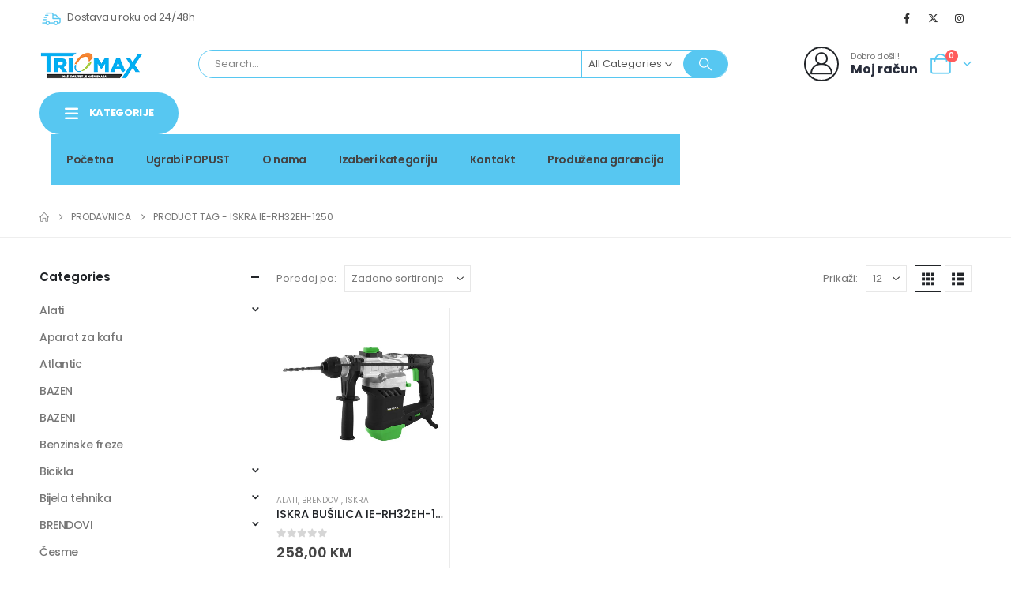

--- FILE ---
content_type: text/css
request_url: https://triomax.ba/wp-content/uploads/redux/custom-fonts/fonts.css?ver=1634631457
body_size: -258
content:
@font-face {font-family:'Home_appliances';src:url('//triomax.ba/wp-content/uploads/redux/custom-fonts/custom/Home_appliances/Home_appliances.ttf') format('truetype');font-weight: normal;font-style: normal;}

--- FILE ---
content_type: text/css
request_url: https://triomax.ba/wp-content/uploads/elementor/css/post-17284.css?ver=7.6.2
body_size: 381
content:
.elementor-17284 .elementor-element.elementor-element-6d67772:not(.elementor-motion-effects-element-type-background), .elementor-17284 .elementor-element.elementor-element-6d67772 > .elementor-motion-effects-container > .elementor-motion-effects-layer{background-color:#FFFFFF;}.elementor-17284 .elementor-element.elementor-element-6d67772{transition:background 0.3s, border 0.3s, border-radius 0.3s, box-shadow 0.3s;}.elementor-17284 .elementor-element.elementor-element-6d67772 > .elementor-background-overlay{transition:background 0.3s, border-radius 0.3s, opacity 0.3s;}.elementor-17284 .elementor-element.elementor-element-6d67772 a{color:#777777;}.elementor-17284 .elementor-element.elementor-element-6d67772 a:hover{color:#9A2948;}.elementor-17284 .elementor-element.elementor-element-ba45335 > .elementor-widget-container{--e-transform-translateX:0px;--e-transform-translateY:-17px;}.elementor-17284 .elementor-element.elementor-element-625193d > .elementor-widget-container{margin:0px 0px 17px 0px;}.elementor-17284 .elementor-element.elementor-element-625193d .elementor-heading-title{font-family:"Poppins", Poppins;font-size:13px;}.elementor-17284 .elementor-element.elementor-element-7bd2296 > .elementor-widget-container{--e-transform-translateY:27px;margin:0px 0px 17px 0px;}.elementor-17284 .elementor-element.elementor-element-7bd2296 .elementor-heading-title{font-size:15px;font-weight:800;line-height:1em;letter-spacing:0px;color:#222529;}.elementor-17284 .elementor-element.elementor-element-1655924 > .elementor-widget-container{--e-transform-translateY:0px;}.elementor-17284 .elementor-element.elementor-element-1655924 .elementor-heading-title{font-family:"Poppins", Poppins;font-size:13px;}.elementor-17284 .elementor-element.elementor-element-6969fbb > .elementor-widget-container{--e-transform-translateY:27px;margin:0px 0px 17px 0px;}.elementor-17284 .elementor-element.elementor-element-6969fbb .elementor-heading-title{font-size:15px;font-weight:800;line-height:1em;letter-spacing:0px;color:#222529;}.elementor-17284 .elementor-element.elementor-element-507b02b .elementor-heading-title{font-family:"Poppins", Poppins;font-size:13px;}.elementor-17284 .elementor-element.elementor-element-dc78927 > .elementor-widget-container{--e-transform-translateY:27px;margin:0px 0px 1px 0px;}.elementor-17284 .elementor-element.elementor-element-dc78927 .elementor-heading-title{font-size:15px;font-weight:800;line-height:1em;letter-spacing:0px;color:#222529;}.elementor-17284 .elementor-element.elementor-element-0229745{--grid-template-columns:repeat(0, auto);--icon-size:12.8px;--grid-column-gap:11px;--grid-row-gap:0px;}.elementor-17284 .elementor-element.elementor-element-0229745 .elementor-widget-container{text-align:left;}.elementor-17284 .elementor-element.elementor-element-0229745 > .elementor-widget-container{--e-transform-translateY:15px;}.elementor-17284 .elementor-element.elementor-element-0229745 .elementor-social-icon{background-color:#FFFFFF00;--icon-padding:0.99em;border-style:solid;border-width:1px 1px 1px 1px;border-color:#E7E7E7;}.elementor-17284 .elementor-element.elementor-element-0229745 .elementor-social-icon i{color:#333333;}.elementor-17284 .elementor-element.elementor-element-0229745 .elementor-social-icon svg{fill:#333333;}.elementor-17284 .elementor-element.elementor-element-0229745 .elementor-social-icon:hover{background-color:#9A2948;border-color:#02010100;}.elementor-17284 .elementor-element.elementor-element-0229745 .elementor-social-icon:hover i{color:#FFFFFF;}.elementor-17284 .elementor-element.elementor-element-0229745 .elementor-social-icon:hover svg{fill:#FFFFFF;}.elementor-17284 .elementor-element.elementor-element-391f213 > .elementor-widget-container{--e-transform-translateY:14px;}.elementor-17284 .elementor-element.elementor-element-391f213 .elementor-heading-title{font-size:15px;font-weight:800;line-height:1em;letter-spacing:-0.15px;color:#222529;}.elementor-17284 .elementor-element.elementor-element-6ac0288 > .elementor-widget-container{--e-transform-translateY:27px;}.elementor-17284 .elementor-element.elementor-element-5de5032:not(.elementor-motion-effects-element-type-background), .elementor-17284 .elementor-element.elementor-element-5de5032 > .elementor-motion-effects-container > .elementor-motion-effects-layer{background-color:#FFFFFF;}.elementor-17284 .elementor-element.elementor-element-5de5032{transition:background 0.3s, border 0.3s, border-radius 0.3s, box-shadow 0.3s;}.elementor-17284 .elementor-element.elementor-element-5de5032 > .elementor-background-overlay{transition:background 0.3s, border-radius 0.3s, opacity 0.3s;}.elementor-17284 .elementor-element.elementor-element-0034ed9 > .elementor-element-populated{border-style:solid;border-width:1px 0px 0px 0px;border-color:#E7E7E7;padding:35px 0px 34px 0px;}.elementor-17284 .elementor-element.elementor-element-da193b0{text-align:center;}.elementor-17284 .elementor-element.elementor-element-da193b0 .elementor-heading-title{font-size:13px;font-weight:400;line-height:22px;letter-spacing:-0.325px;color:#777777;}@media(max-width:767px){.elementor-17284 .elementor-element.elementor-element-6ac0288 > .elementor-widget-container{margin:0px 0px 10px 0px;}}@media(max-width:991px) and (min-width:768px){.elementor-17284 .elementor-element.elementor-element-ae6bf08{width:50%;}.elementor-17284 .elementor-element.elementor-element-a8300d0{width:50%;}.elementor-17284 .elementor-element.elementor-element-ee3c87d{width:50%;}}